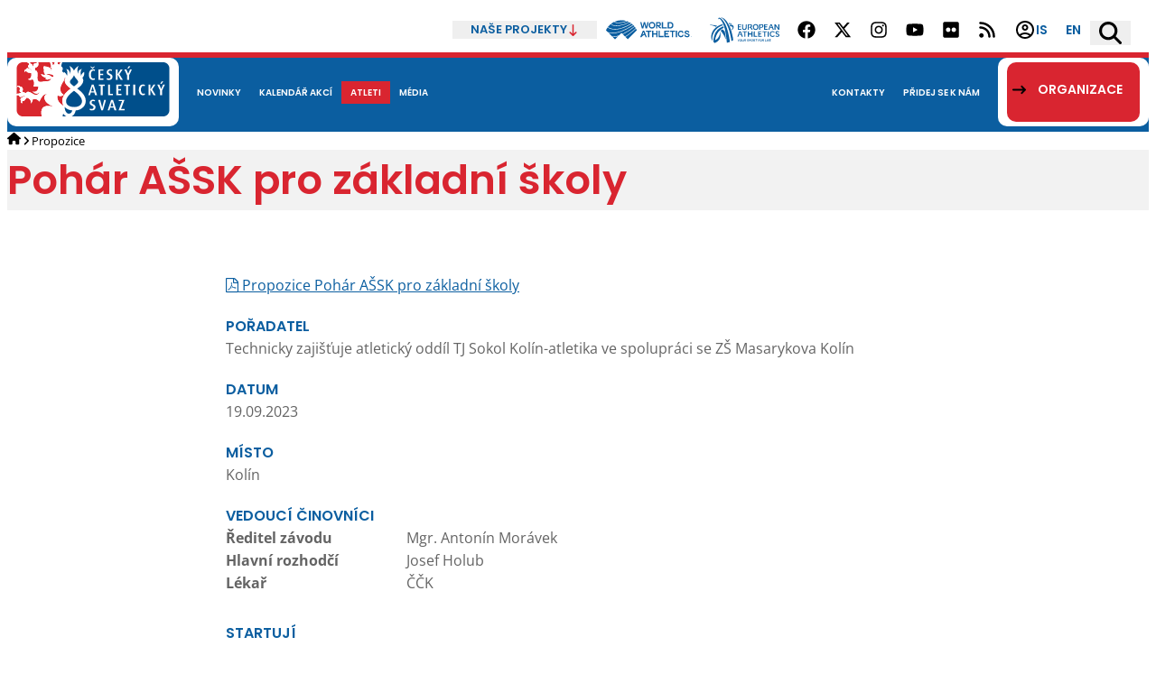

--- FILE ---
content_type: text/css
request_url: https://online.atletika.cz/Content/atletika-propositions.css?v=20240319
body_size: 758
content:
  .btn-show {
        cursor: pointer;
        margin-bottom: 10px;
    }

        .btn-show span {
            margin-left: 5px;
        }

    .content.propositions h1 {
        /*font-size: 24px !important;*/
        /*font-size: 15px !important;
        font-weight: bold;*/
    }

    .propositions h2 {
        font-size: 16px !important;
    }

    .propositions h3 {
        font-size: 14px !important;
    }

    #categoriesBox {
        margin: 15px -10px;
        display: block;
    }

    table th {
        font-size: 12px !important;
    }

    table th, table td {
        padding: 7px 10px;
    }
    #logos img {
        max-width: 175px;
        display: block;
        margin: 0 auto;
        margin-top: 30px;
    }

    .headerFooter img {
        /*max-width: 780px !important;*/
        display: block;
        margin: 0 auto;
        margin-top: 30px;
        width: 100%;
    }
    
@media print {
    .file-storage, .breadcrumbs {
        display: none;
    }

    .box {
        box-shadow: none !important;
        border: 0 !important;
    }

    .box-header, .with-border, .main-sidebar, .box, .sidebar, .content, section, .content-wrapper, .table-bordered td,.table-bordered{
        border: 0 !important;
    }

  /*footer {
    position: fixed;
    bottom: 0;
  }

  .content-block, p {
    page-break-inside: avoid;
  }*/

  html, body {
    width: 210mm;
    height: 297mm;
  }

   table th, table td {
        padding: 3px 7px;
    }

   .logo {
       width: 150px;
   }
}


/*timeschedule*/
    h2 span.date-info,h4 span.date-info {
        font-size: 15px;
        float: right !important;
        color: #0b5ea0 !important;
    }

     .disciplineTypeAtTime {
        display: inline-block;
        float: left;
        width: 33%;
    }

     .disciplineTypeAtTime i {
         float: right;
         /*margin: 5px;*/
         margin: 2px; 
     }

    .disciplineTypeAtTime a.discipline {
        clear: left;
        text-decoration: none;
        float: left;
    }
@media only screen and (max-width:800px) {
    .disciplineTypeAtTime {
        width: 50%;
    }
}

@media only screen and (max-width:600px) {
    .disciplineTypeAtTime {
        width: 100%;
    }
}
  
    .timeTable .stateStartlist .stateIcon,
.timeTable .stateOfficial .stateIcon,
.timeTable .stateUnofficial .stateIcon {
    display: inline-block;
    width: 10px;
    height: 10px;
    background-repeat: no-repeat;
    background-position: center center;
}

.timeTable .stateStartlist span.stateIcon,
ul.timeTableLegend li span.stateStartlist {
    background-image: url('../images/timetable_startlist.png');
}

.timeTable .stateOfficial span.stateIcon,
ul.timeTableLegend li span.stateOfficial {
    background-image: url('../images/timetable_official.png');
}

.timeTable .stateUnofficial span.stateIcon,
ul.timeTableLegend li span.stateUnofficial {
    background-image: url('../images/timetable_unofficial.png');
}
.center {
    text-align: center;
}

.timeTable td,.timeTable th {
    padding: 4px 8px;
}

.disciplineTypeAtTime span {
    padding: 5px;
}
.box-body .row{
    clear:both;
}